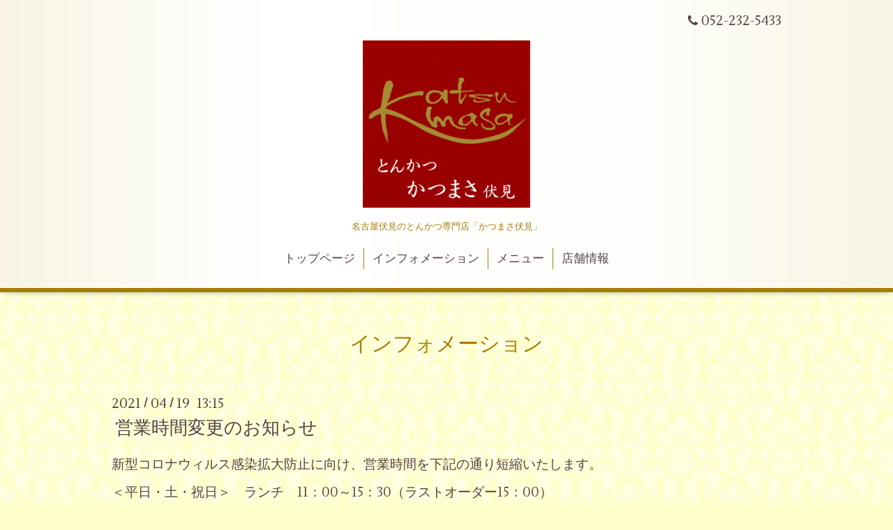

--- FILE ---
content_type: text/html; charset=utf-8
request_url: https://katumasafusimi.com/info/2021-04
body_size: 2865
content:
<!DOCTYPE html>
<html xmlns="http://www.w3.org/1999/xhtml" xml:lang="ja" lang="ja">
<head>
  <!-- Aroma: ver.201705080000 -->
  <meta charset="utf-8">
  <title>インフォメーション &gt; 2021-04 - とんかつ
かつまさ伏見</title>
  <meta name="viewport" content="width=device-width,initial-scale=1,user-scalable=no">

  <meta name="description" content="インフォメーション &gt; 2021-04 | 名古屋伏見のとんかつ専門店「かつまさ伏見」">
  <meta name="keywords" content="とんかつ＆バル　かつまさ伏見">

  <meta property="og:title" content="とんかつ
かつまさ伏見">
  <meta property="og:image" content="https://cdn.goope.jp/81681/200806115423vfwa.jpg">
  <meta property="og:site_name" content="とんかつ
かつまさ伏見">
  
  <link rel="alternate" type="application/rss+xml" title="とんかつ
かつまさ伏見 / RSS" href="/feed.rss">

  <link rel="stylesheet" href="//fonts.googleapis.com/css?family=Lustria">
  <link rel="stylesheet" href="/style.css?531021-1623897960">
  <link rel="stylesheet" href="/css/font-awesome/css/font-awesome.min.css">
  <link rel="stylesheet" href="/assets/slick/slick.css">
  <link rel="stylesheet" href="/css/theme_aroma/colorbox.css">

  <script src="/assets/jquery/jquery-1.9.1.min.js"></script>
  <script src="/assets/clipsquareimage/jquery.clipsquareimage.js"></script>
</head>
<body id="info">

  <div class="totop">
    <i class="button fa fa-angle-up"></i>
  </div>

  <div id="container">

    <!-- #header -->
    <div id="header" class="cd-header">
      <div class="inner">

      <div class="element shop_tel" data-shoptel="052-232-5433">
        <div>
          <i class="fa fa-phone"></i>&nbsp;052-232-5433
        </div>
      </div>

      <h1 class="element logo">
        <a class="shop_sitename" href="https://katumasafusimi.com"><img src='//cdn.goope.jp/81681/200806115423vfwa_m.jpg' alt='とんかつ
かつまさ伏見' /></a>
      </h1>

      <div class="element site_description">
        <span>名古屋伏見のとんかつ専門店「かつまさ伏見」</span>
      </div>

      <div class="element navi pc">
        <ul class="navi_list">
          
          <li class="navi_top">
            <a href="/" >トップページ</a>
          </li>
          
          <li class="navi_info active">
            <a href="/info" >インフォメーション</a><ul class="sub_navi">
<li><a href='/info/2026-01'>2026-01（1）</a></li>
<li><a href='/info/2025-12'>2025-12（1）</a></li>
<li><a href='/info/2025-10'>2025-10（1）</a></li>
<li><a href='/info/2025-09'>2025-09（1）</a></li>
<li><a href='/info/2025-08'>2025-08（1）</a></li>
<li><a href='/info/2025-07'>2025-07（2）</a></li>
<li><a href='/info/2025-05'>2025-05（1）</a></li>
<li><a href='/info/2025-02'>2025-02（1）</a></li>
<li><a href='/info/2025-01'>2025-01（1）</a></li>
<li><a href='/info/2024-12'>2024-12（1）</a></li>
<li><a href='/info/2024-07'>2024-07（1）</a></li>
<li><a href='/info/2024-04'>2024-04（1）</a></li>
<li><a href='/info/2024-02'>2024-02（1）</a></li>
<li><a href='/info/2023-12'>2023-12（1）</a></li>
<li><a href='/info/2023-07'>2023-07（1）</a></li>
<li><a href='/info/2022-12'>2022-12（1）</a></li>
<li><a href='/info/2022-11'>2022-11（1）</a></li>
<li><a href='/info/2022-07'>2022-07（1）</a></li>
<li><a href='/info/2022-03'>2022-03（1）</a></li>
<li><a href='/info/2022-02'>2022-02（1）</a></li>
<li><a href='/info/2022-01'>2022-01（1）</a></li>
<li><a href='/info/2021-12'>2021-12（1）</a></li>
<li><a href='/info/2021-10'>2021-10（1）</a></li>
<li><a href='/info/2021-09'>2021-09（2）</a></li>
<li><a href='/info/2021-08'>2021-08（2）</a></li>
<li><a href='/info/2021-07'>2021-07（1）</a></li>
<li><a href='/info/2021-06'>2021-06（2）</a></li>
<li><a href='/info/2021-05'>2021-05（1）</a></li>
<li><a href='/info/2021-04' class='active'>2021-04（1）</a></li>
<li><a href='/info/2021-03'>2021-03（2）</a></li>
<li><a href='/info/2020-12'>2020-12（1）</a></li>
<li><a href='/info/2020-09'>2020-09（1）</a></li>
<li><a href='/info/2020-07'>2020-07（1）</a></li>
<li><a href='/info/2020-05'>2020-05（1）</a></li>
<li><a href='/info/2020-04'>2020-04（1）</a></li>
<li><a href='/info/2020-01'>2020-01（1）</a></li>
<li><a href='/info/2019-12'>2019-12（1）</a></li>
<li><a href='/info/2019-10'>2019-10（2）</a></li>
<li><a href='/info/2019-06'>2019-06（1）</a></li>
<li><a href='/info/2019-03'>2019-03（2）</a></li>
</ul>

          </li>
          
          <li class="navi_menu">
            <a href="/menu" >メニュー</a>
          </li>
          
          <li class="navi_about">
            <a href="/about" >店舗情報</a>
          </li>
          
        </ul>
      </div>
      <!-- /#navi -->

      </div>
      <!-- /.inner -->

      <div class="navi mobile"></div>

      <div id="button_navi">
        <div class="navi_trigger cd-primary-nav-trigger">
          <i class="fa fa-navicon"></i>
        </div>
      </div>

    </div>
    <!-- /#header -->

    <div id="content">

<!-- CONTENT ----------------------------------------------------------------------- -->






<!----------------------------------------------
ページ：インフォメーション
---------------------------------------------->
<div class="inner">

  <h2 class="page_title">
    <span>インフォメーション</span>
  </h2>

  <!-- .autopagerize_page_element -->
  <div class="autopagerize_page_element">

    
    <!-- .article -->
    <div class="article">

      <div class="date">
        2021<span> / </span>04<span> / </span>19&nbsp;&nbsp;13:15
      </div>

      <div class="body">
        <h3 class="article_title">
          <a href="/info/3878563">営業時間変更のお知らせ</a>
        </h3>

        <div class="photo">
          
        </div>

        <div class="textfield">
          <p><span style="font-size: 14pt;">新型コロナウィルス感染拡大防止に向け、営業時間を下記の通り短縮いたします。</span></p>
<p><span style="font-size: 14pt;">＜平日・土・</span><span style="font-size: 14pt;">祝日＞　ランチ　11：00～15：30（ラストオーダー15：00）</span></p>
<p><span style="font-size: 14pt;">　　　　　　　　　ディナー　17：00～<span style="color: #ff0000;">20：00</span></span><span style="font-size: 18.6667px;">（ラストオーダー19：30）</span></p>
<p><span style="font-size: 18.6667px;">　　　　　　　　※</span><span style="font-size: 14pt;">酒類のご提供は<span lang="EN-US">11</span>：<span lang="EN-US">00</span>～<span lang="EN-US">19</span>：<span lang="EN-US">00</span>とさせていただきます。</span></p>
<p class="MsoPlainText">&nbsp;</p>
<p><span style="font-size: 18.6667px;">＜日＞　<span style="color: #ff0000;">休業</span></span></p>
<p><span style="font-size: 18.6667px; color: #000000;"><span style="font-size: 14pt;">【期間】<span lang="EN-US">2021</span>年<span lang="EN-US">4</span>月<span lang="EN-US">20</span>日～<span lang="EN-US">2021</span>年<span lang="EN-US">5</span>月<span lang="EN-US">11</span>日</span></span></p>
<p><span style="font-size: 18.6667px; color: #000000;">お客様には大変ご迷惑をお掛けいたしますが、ご理解の程宜しくお願い致します。</span></p>
        </div>
      </div>

    </div>
    <!-- /.article -->
    

  </div>
  <!-- /.autopagerize_page_element -->

</div>
<!-- /.inner -->




























<!-- CONTENT ----------------------------------------------------------------------- -->

    </div>
    <!-- /#content -->


    
    <div class="autopagerize_insert_before"></div>

    <div class="pager">
      <div class="inner">
        <div>
           <a href="/info/2021-04" class='chk'>1</a>
        </div>
      </div>
    </div>
    


    <div class="gadgets">
      <div class="inner">
      </div>
    </div>

    <div class="sidebar">
      <div class="inner">

        <div class="block today_area">
          <h3>Schedule</h3>
          <dl>
            <dt class="today_title">
              2026.01.22 Thursday
            </dt>
            
          </dl>
        </div>

        <div class="block counter_area">
          <h3>Counter</h3>
          <div>Today: <span class="num">39</span></div>
          <div>Yesterday: <span class="num">310</span></div>
          <div>Total: <span class="num">496833</span></div>
        </div>

        <div class="block qr_area">
          <h3>Mobile</h3>
          <img src="//r.goope.jp/qr/katumasafusimi"width="100" height="100" />
        </div>

      </div>
    </div>

    <div class="social">
      <div class="inner"><div id="navi_parts">
<div class="navi_parts_detail">
<a href="https://www.katumasa.jp/"><img src="//cdn.goope.jp/81681/190823132754-5d5f6b4a82b88.png" alt="" /></a>
</div>
<div class="navi_parts_detail">
<a href="https://tonkatu-no-wakura.com/"><img src="//cdn.goope.jp/81681/190823133215-5d5f6c4fc2ffc.png" alt="" /></a>
</div>
<div class="navi_parts_detail">
<a href="https://lin.ee/QeHnPEo"><img src="https://scdn.line-apps.com/n/line_add_friends/btn/ja.png" alt="友だち追加" height="36" border="0"></a>
</div>
</div>
</div>
    </div>

    <div id="footer">
        <div class="inner">

          <div class="shop_name">
            <a href="https://katumasafusimi.com">とんかつ　かつまさ伏見</a>
          </div>

          <div class="footer_social_wrap">
            
            

            
            <a href="https://www.instagram.com/fusimi11/" target="_blank">
              <span class="icon-instagram"></span>
            </a>
            
          </div>

          

          <div class="copyright">
            &copy;2026 <a href="https://katumasafusimi.com">とんかつ　かつまさ伏見</a>. All Rights Reserved.
          </div>

          <div>
            <div class="powered">
              Powered by <a class="link_color_02" href="https://goope.jp/">グーペ</a> /
              <a class="link_color_02" href="https://admin.goope.jp/">Admin</a>
            </div>

            <div class="shop_rss">
              <span>/ </span><a href="/feed.rss">RSS</a>
            </div>
          </div>

        </div>
    </div>

  </div>
  <!-- /#container -->

  <script src="/assets/colorbox/jquery.colorbox-min.js"></script>
  <script src="/js/tooltip.js"></script>
  <script src="/assets/slick/slick.js"></script>
  <script src="/assets/lineup/jquery-lineup.min.js"></script>
  <script src="/assets/tile/tile.js"></script>
  <script src="/js/theme_aroma/init.js"></script>
</body>
</html>
